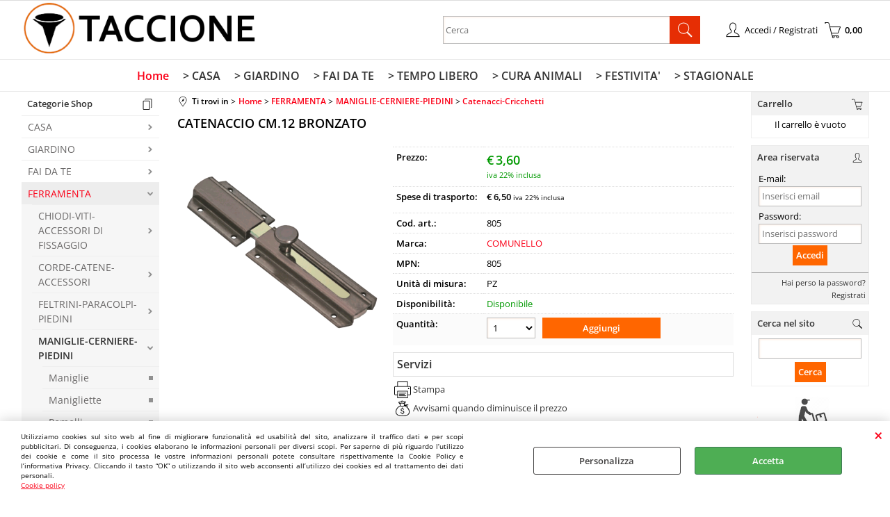

--- FILE ---
content_type: text/html; Charset=iso-8859-1
request_url: https://www.taccione.it/it/home/ferramenta/maniglie-cerniere-piedini/catenacci-cricchetti/catenaccio-cm-12-bronzato.1.1.584.gp.805.uw
body_size: 89814
content:
<!DOCTYPE html>
<html lang="it">
<head>
<meta charset="iso-8859-1">
<meta http-equiv="content-type" content="text/html; charset=iso-8859-1">
<base href="https://www.taccione.it/" />
<script type="text/javascript" id="rdy_sNjqkp4j">
	//<![CDATA[
	
window.onerror = function(message, url, lineNumber,columnNumber,oError) {oError = oError||{};var aStack = (oError.stack||"").split("\n");var aConsole = [];aConsole.push(message);for(var sY=0;sY<aStack.length;sY++){if(aStack[sY]){aConsole.push(aStack[sY].replace(/@/g,"\t"));}}console.log("ERROR:");console.log(aConsole.join("\n"));console.log("------------------------------------");return true;};

	//]]>
</script>


<link  href="scripts/jquery.js" rel="preload" type="text/javascript" as="script" />
<link  href="scripts/readyprolibrary.min122.js?lang=it" rel="preload" type="text/javascript" as="script" />
<link  href="/readycontent/images/logo_taccione_testata.png" rel="preload" as="image" />
<link  href="ReadySkins/wonder/profile_10_20251201222532.css" rel="preload" type="text/css" as="style" />
<title>Prodotto: 805 - CATENACCIO CM.12 BRONZATO - COMUNELLO (FERRAMENTA-MANIGLIE-CERNIERE-PIEDINI-Catenacci - Cricchetti)CATENACCIO CM.12 BRONZATO</title>
<meta http-equiv="imagetoolbar" content="no" />
<meta name="generator" content="Ready Pro Ecommerce" />
<meta name="content-language" content="it" />
<link rel="icon" type="image/x-icon" href="/favicon.ico" />
<meta content="CATENACCIO CM.12 BRONZATOHome - FERRAMENTA-MANIGLIE-CERNIERE-PIEDINI-Catenacci - Cricchetti - CATENACCIO CM.12 BRONZATO, , , , COMUNELLO " name="keywords" />
<meta content="805, , CATENACCIO CM.12 BRONZATO" name="description" />
<meta content="width=device-width, minimum-scale=1.0, maximum-scale=5.0, initial-scale=1.0" name="viewport" />
<meta content="yes" name="apple-mobile-web-app-capable" />
<meta content="yes" name="mobile-web-app-capable" />
<link  href="https://www.taccione.it/it/home/ferramenta/maniglie-cerniere-piedini/catenacci-cricchetti/catenaccio-cm-12-bronzato.1.1.584.gp.805.uw" rel="canonical" />
<meta property="og:title" content="Prodotto: 805 - CATENACCIO CM.12 BRONZATO - COMUNELLO (FERRAMENTA-MANIGLIE-CERNIERE-PIEDINI-Catenacci - Cricchetti)CATENACCIO CM.12 BRONZATO" />
<meta property="og:type" content="product" />
<meta content="805, , CATENACCIO CM.12 BRONZATO" property="og:description" />
<meta property="og:url" content="https://www.taccione.it/it/home/ferramenta/maniglie-cerniere-piedini/catenacci-cricchetti/catenaccio-cm-12-bronzato.1.1.584.gp.805.uw" />
<meta property="og:image" content="https://www.taccione.it/files/cilumbriellosql_Files/Foto/20102_1.PNG" />
<link  href="https://www.taccione.it/files/cilumbriellosql_Files/Foto/20102_1.PNG" rel="image_src" />
<link  href="ReadySkins/slick/slick1.css" rel="stylesheet" type="text/css" />
<link  href="ReadySkins/slick/slick-theme1.css" rel="stylesheet" type="text/css" />
<!-- SKIN Predefinita (LITE) -->
<link  href="ReadySkins/wonder/profile_10_20251201222532.css" rel="stylesheet" type="text/css" />
<style type="text/css">
body{background-color:#FFFFFF;}
</style>
<!-- Custom CSS -->
<style type="text/css">
#colSx,#colDx,#colMid{display:table-cell;vertical-align:top;}#mainTable{display:table;}
</style>
<script type="text/javascript" id="rdy_ObQJRZ0A">
//<![CDATA[
var template_var_bShowMobileVersion=false;
var template_var_skinFolder='ReadySkins/wonder/img/';
var template_var_ajaxCall_page='ajaxRequests.asp';
var template_var_upload_files_page='uploadFiles.asp';
var template_var_renew_session_page='';
var template_var_send_order_page='/?cmd=sendOrder';
var template_var_order_incomplete_btn_ko='Annulla';
var template_var_order_incomplete_btn_ok='Procedi con l\'acquisto';
var template_var_order_incomplete_message='<strong>ATTENZIONE!!</strong><br /><p>Siamo spiacenti ma attualmente non esiste alcun vettore disponibile per la tua zona di consegna.</p><ul><li>Potresti decidere di inviare comunque l\'ordine. Ti chiamera\' un nostro tecnico per aiutarti</li><li>Oppure potresti annullare l\'operazione e riprovare tra qualche giorno lasciando i tuoi articoli nel carrello.</li><li>Oppure potresti annullare l\'operazione ma solo per provare un\'altra destinazione</li></ul><br /><br /><strong>Come vuoi procedere?</strong>';
var readypro_data = {cookiesAccepted:0,cookiesMarketingAccepted:0,cookiesStatisticsAccepted:0,webSiteCharset:'iso-8859-1'};
//]]>
</script>
<script src="scripts/jquery.js" type="text/javascript" id="rdy_scriptsjqueryjs"></script>
<script src="scripts/readyprolibrary.min122.js?lang=it" type="text/javascript" id="rdy_scriptsreadyprolibrarymin122jslangit" defer="defer"></script>
<script src="scripts/select2/dist/js/i18n/it.js" type="text/javascript" id="rdy_scriptsselect2distjsi18nitjs" defer="defer"></script>
<script src="scripts/slick/slick1.js" type="text/javascript" id="rdy_scriptsslickslick1js" defer="defer"></script>

</head>
<body id="body_getProd" class="body_lang_it webAreaID_1">
<div id="cookieAlert"><div class="text"><p><p>Utilizziamo cookies sul sito web al fine di migliorare
funzionalità ed usabilità del sito, analizzare il traffico dati e
per scopi pubblicitari. Di conseguenza, i cookies elaborano le
informazioni personali per diversi scopi. Per saperne di più
riguardo l’utilizzo dei cookie e come il sito processa le vostre
informazioni personali potete consultare rispettivamente la Cookie
Policy e l’informativa Privacy. Cliccando il tasto “OK” o
utilizzando il sito web acconsenti all’utilizzo dei cookies ed al
trattamento dei dati personali.</p>
 <a href="/Cookie-policy">Cookie policy</a></p></div><div class="btn"><a href="#" class="details" onclick="return showCookieDetails();">Personalizza</a><a href="#" class="ok" onclick="return acceptCookie(this,false);">Accetta</a></div><a href="#" class="close" onclick="return closeCookieBanner(this);">CHIUDI</a></div>
<div id="r_left_menu"><div class="r_left_menu_loader"></div><div class="r_left_menu_container"><div class="r_left_menu_container_scroll"><ul><li class="btn_left_close btn"><span>Chiudi</span></li></ul><div class="r_left_menu_areas"><ul>
<li id="r_webArea_1" class="current">
<a href="https://www.taccione.it/" title="Home" class="selectedButt" target="_self" data-text="Home">Home</a>
<div class="r_left_menu_categories"><ul><!--catTreeSTART49--><li class="li-folder"><a href="casalinghi" id="r_folder_49" class="folder" data-id="49" data-params="cmd=searchProd&idA=1&idC=49" data-page="custom">CASA</a></li><!--catTreeEND49--><!--catTreeSTART54--><li class="li-folder"><a href="it/home/giardino/products.1.1.54.sp.uw" id="r_folder_54" class="folder" data-id="54" data-params="cmd=searchProd&idA=1&idC=54" data-page="standard">GIARDINO</a></li><!--catTreeEND54--><!--catTreeSTART199--><li class="li-folder"><a href="it/home/fai-da-te/products.1.1.199.sp.uw" id="r_folder_199" class="folder" data-id="199" data-params="cmd=searchProd&idA=1&idC=199" data-page="standard">FAI DA TE</a></li><!--catTreeEND199--><!--catTreeSTART47--><li class="li-folder"><a href="ferramenta" id="r_folder_47" class="folder" data-id="47" data-params="cmd=searchProd&idA=1&idC=47" data-page="custom">FERRAMENTA</a></li><!--catTreeEND47--><!--catTreeSTART46--><li class="li-folder"><a href="it/home/materiale-elettrico/products.1.1.46.sp.uw" id="r_folder_46" class="folder" data-id="46" data-params="cmd=searchProd&idA=1&idC=46" data-page="standard">MATERIALE ELETTRICO</a></li><!--catTreeEND46--><!--catTreeSTART51--><li class="li-folder"><a href="it/home/colori-collanti-pennelli/products.1.1.51.sp.uw" id="r_folder_51" class="folder" data-id="51" data-params="cmd=searchProd&idA=1&idC=51" data-page="standard">COLORI-COLLANTI-PENNELLI</a></li><!--catTreeEND51--><!--catTreeSTART200--><li class="li-folder"><a href="it/home/tempo-libero/products.1.1.200.sp.uw" id="r_folder_200" class="folder" data-id="200" data-params="cmd=searchProd&idA=1&idC=200" data-page="standard">TEMPO LIBERO</a></li><!--catTreeEND200--><!--catTreeSTART68--><li class="li-folder"><a href="pet-shop" id="r_folder_68" class="folder" data-id="68" data-params="cmd=searchProd&idA=1&idC=68" data-page="custom">CURA ANIMALI</a></li><!--catTreeEND68--><!--catTreeSTART61--><li class="li-folder"><a href="it/home/festivita-/products.1.1.61.sp.uw" id="r_folder_61" class="folder" data-id="61" data-params="cmd=searchProd&idA=1&idC=61" data-page="standard">FESTIVITA'</a></li><!--catTreeEND61--><!--catTreeSTART201--><li class="li-folder"><a href="it/home/stagionale/products.1.1.201.sp.uw" id="r_folder_201" class="folder" data-id="201" data-params="cmd=searchProd&idA=1&idC=201" data-page="standard">STAGIONALE</a></li><!--catTreeEND201--></ul></div>
</li><li id="r_webArea_11">
<a href="casalinghi.aspx" title="> CASA" target="_self" data-text="> CASA">> CASA</a>
<!-- INNERHTML_AREA_11 -->
</li><li id="r_webArea_12">
<a href="it/-giardino.1.12.uw" title="> GIARDINO" target="_self" data-text="> GIARDINO">> GIARDINO</a>
<!-- INNERHTML_AREA_12 -->
</li><li id="r_webArea_6">
<a href="ferramenta.aspx" title="> FAI DA TE" target="_self" data-text="> FAI DA TE">> FAI DA TE</a>
<!-- INNERHTML_AREA_6 -->
</li><li id="r_webArea_7">
<a href="illuminazione.aspx" title="> TEMPO LIBERO" target="_self" data-text="> TEMPO LIBERO">> TEMPO LIBERO</a>
<!-- INNERHTML_AREA_7 -->
</li><li id="r_webArea_8">
<a href="pet-shop.aspx" title="> CURA ANIMALI" target="_self" data-text="> CURA ANIMALI">> CURA ANIMALI</a>
<!-- INNERHTML_AREA_8 -->
</li><li id="r_webArea_9">
<a href="clima.aspx" title="> FESTIVITA'" target="_self" data-text="> FESTIVITA'">> FESTIVITA'</a>
<!-- INNERHTML_AREA_9 -->
</li><li id="r_webArea_13">
<a href="it/-stagionale.1.13.uw" title="> STAGIONALE" target="_self" data-text="> STAGIONALE">> STAGIONALE</a>
<!-- INNERHTML_AREA_13 -->
</li>
</ul>
</div></div></div></div>
<div id="header_responsive"><div id="head"><div id="header_top_bar_wrapper"><ul class="header_top_bar"><li id="top_text"></li></ul></div><div id="top_buttons_wrapper"><ul class="top_buttons"><li id="top_menu_button" class="btn_menu butt"><a href="#"><span>&nbsp;</span></a></li><li class="box_logo"><a href="https://www.taccione.it/"><img src="/readycontent/images/logo_taccione_testata.png" fetchpriority="high" id="logo" alt="Taccione.it - commercio elettronico" border="0" /></a></li><li class="box_search"><form action="/" id="top_search" class="headForm"><div class="box_text_search"><input type="text" placeholder="Cerca" class="txt_search" name="cmdString" autocomplete="off" value="" /><input type="submit" value="ok" class="btn_search responsive_butt" /></div><input type="button" value="ok" name="main_butt" class="btn_search main_butt" /><input type="hidden" name="cmd" value="searchProd" /><input type="hidden" name="bFormSearch" value="1" /></form></li><li id="top_login_button" class="btn_login butt"><a href="/?cmd=loginAndRegister" rel="nofollow"><span>Accedi / Registrati</span></a><div id="top_login" class="popup"><div class="loginAndRegister" id="loginAndRegisterTop"><div id="existentUserBoxTop" class="existent_user_box"><div class="boxTitle"><span>Sono già registrato</span></div><p>Per completare l'ordine inserisci il nome utente e la password e poi clicca sul pulsante "Accedi"</p><form action="it/home/ferramenta/maniglie-cerniere-piedini/catenacci-cricchetti/catenaccio-cm-12-bronzato.1.1.584.gp.805.uw" method="post"><fieldset><label><strong>E-mail:</strong><input type="text" name="uid" /></label><label><strong>Password:</strong><input type="password" name="pwd" onkeypress="showToggleViewPassword(this);" /></label></fieldset><input value="Accedi" type="submit" name="cmdOK" class="butt1" /><a href="#" title="Inserire l'indirizzo email con il quale e' stata effettuata la registrazione per reimpostare la password" onclick="return showMessageInLightBox('&lt;div id=&quot;resetPwdRequest&quot;&gt;&lt;div class=&quot;boxTitle&quot;&gt;Hai perso la password?&lt;/div&gt;Per avviare la procedura di reset della password inserisci l\'indirizzo email con il quale ti sei registrato.&lt;form id=&quot;resetPwdRequestForm&quot; action=&quot;/?cmd=resetPwdRequest&quot; method=&quot;post&quot; onsubmit=&quot;return checkResetPwdForm(this);&quot;&gt;&lt;label for=&quot;email&quot;&gt;E-mail&lt;/label&gt;&amp;nbsp;&lt;input type=&quot;text&quot; name=&quot;email&quot; /&gt;&amp;nbsp;&lt;input type=&quot;submit&quot; name=&quot;cmd_OK&quot; value=&quot;Vai&quot; class=&quot;butt1&quot; id=&quot;resetPwdRequestButt&quot; /&gt;&lt;/form&gt;&lt;/div&gt;');">Hai perso la password?</a></form></div><div id="newUserBoxTop" class="new_user_box"><div class="boxTitle"><span>Sono un nuovo cliente</span></div><p>Se non sei ancora registrato sul nostro sito clicca sul pulsante "Registrati"</p><form action="/?cmd=regForm" method="post"><input type="submit" name="cmdRegister" value="Registrati" class="butt1" /></form></div></div></div></li><li class="btn_cart butt" id="top_cart_button"><a href="/?cmd=showCart" rel="nofollow"><span>0,00</span></a></li></ul></div></div></div>
<div id="menu" class="megamenu"><ul>
<li id="webArea_1" class="current">
<a href="https://www.taccione.it/" title="Home" class="selectedButt" target="_self" data-text="Home">Home</a>
</li><li id="webArea_11">
<a href="casalinghi.aspx" title="> CASA" target="_self" data-text="> CASA">> CASA</a>
</li><li id="webArea_12">
<a href="it/-giardino.1.12.uw" title="> GIARDINO" target="_self" data-text="> GIARDINO">> GIARDINO</a>
</li><li id="webArea_6">
<a href="ferramenta.aspx" title="> FAI DA TE" target="_self" data-text="> FAI DA TE">> FAI DA TE</a>
</li><li id="webArea_7">
<a href="illuminazione.aspx" title="> TEMPO LIBERO" target="_self" data-text="> TEMPO LIBERO">> TEMPO LIBERO</a>
</li><li id="webArea_8">
<a href="pet-shop.aspx" title="> CURA ANIMALI" target="_self" data-text="> CURA ANIMALI">> CURA ANIMALI</a>
</li><li id="webArea_9">
<a href="clima.aspx" title="> FESTIVITA'" target="_self" data-text="> FESTIVITA'">> FESTIVITA'</a>
</li><li id="webArea_13">
<a href="it/-stagionale.1.13.uw" title="> STAGIONALE" target="_self" data-text="> STAGIONALE">> STAGIONALE</a>
</li>
</ul>
</div>
<div id="mainTableContainer">
<div id="mainTable">
<div id="colSx"><div id="categories"><div id="categories_Title" class="boxTitle bkg2"><span>Categorie Shop</span></div><ul><!--catTreeSTART49--><li class="li-folder"><a href="casalinghi" id="folder_49" class="folder" data-id="49" data-params="cmd=searchProd&idA=1&idC=49" data-page="custom">CASA</a></li><!--catTreeEND49--><!--catTreeSTART54--><li class="li-folder"><a href="it/home/giardino/products.1.1.54.sp.uw" id="folder_54" class="folder" data-id="54" data-params="cmd=searchProd&idA=1&idC=54" data-page="standard">GIARDINO</a></li><!--catTreeEND54--><!--catTreeSTART199--><li class="li-folder"><a href="it/home/fai-da-te/products.1.1.199.sp.uw" id="folder_199" class="folder" data-id="199" data-params="cmd=searchProd&idA=1&idC=199" data-page="standard">FAI DA TE</a></li><!--catTreeEND199--><!--catTreeSTART47--><li class="li-folder"><a href="ferramenta" id="folder_47" class="folder open" data-id="47" data-params="cmd=searchProd&idA=1&idC=47" data-page="custom">FERRAMENTA</a><ul id="folder_childs_47" class="openblock"><!--catTreeSTART88--><li class="li-folder"><a href="it/home/ferramenta/chiodi-viti-accessori-di-fissaggio/products.1.1.88.sp.uw" id="folder_88" class="folder withProducts" data-id="88" data-params="cmd=searchProd&idA=1&idC=88" data-page="standard">CHIODI-VITI-ACCESSORI DI FISSAGGIO</a></li><!--catTreeEND88--><!--catTreeSTART94--><li class="li-folder"><a href="it/home/ferramenta/corde-catene-accessori/products.1.1.94.sp.uw" id="folder_94" class="folder" data-id="94" data-params="cmd=searchProd&idA=1&idC=94" data-page="standard">CORDE-CATENE-ACCESSORI</a></li><!--catTreeEND94--><!--catTreeSTART96--><li class="li-folder"><a href="it/home/ferramenta/feltrini-paracolpi-piedini/products.1.1.96.sp.uw" id="folder_96" class="folder" data-id="96" data-params="cmd=searchProd&idA=1&idC=96" data-page="standard">FELTRINI-PARACOLPI-PIEDINI</a></li><!--catTreeEND96--><!--catTreeSTART89--><li class="li-folder"><a href="it/home/ferramenta/maniglie-cerniere-piedini/products.1.1.89.sp.uw" id="folder_89" class="folder open" data-id="89" data-params="cmd=searchProd&idA=1&idC=89" data-page="standard">MANIGLIE-CERNIERE-PIEDINI</a><ul id="folder_childs_89" class="openblock"><!--catTreeSTART591--><li class="li-item"><a href="it/home/ferramenta/maniglie-cerniere-piedini/maniglie/products.1.1.591.sp.uw" id="catnode_591" data-id="591" data-params="cmd=searchProd&idA=1&idC=591" data-page="standard">Maniglie</a></li><!--catTreeEND591--><!--catTreeSTART417--><li class="li-item"><a href="it/home/ferramenta/maniglie-cerniere-piedini/manigliette/products.1.1.417.sp.uw" id="catnode_417" data-id="417" data-params="cmd=searchProd&idA=1&idC=417" data-page="standard">Manigliette</a></li><!--catTreeEND417--><!--catTreeSTART416--><li class="li-item"><a href="it/home/ferramenta/maniglie-cerniere-piedini/pomelli/products.1.1.416.sp.uw" id="catnode_416" data-id="416" data-params="cmd=searchProd&idA=1&idC=416" data-page="standard">Pomelli</a></li><!--catTreeEND416--><!--catTreeSTART418--><li class="li-item"><a href="it/home/ferramenta/maniglie-cerniere-piedini/cerniere/products.1.1.418.sp.uw" id="catnode_418" data-id="418" data-params="cmd=searchProd&idA=1&idC=418" data-page="standard">Cerniere</a></li><!--catTreeEND418--><!--catTreeSTART584--><li class="li-item"><a href="it/home/ferramenta/maniglie-cerniere-piedini/catenacci-cricchetti/products.1.1.584.sp.uw" id="catnode_584" class="current" data-id="584" data-params="cmd=searchProd&idA=1&idC=584" data-page="standard">Catenacci-Cricchetti</a></li><!--catTreeEND584--><!--catTreeSTART419--><li class="li-item"><a href="it/home/ferramenta/maniglie-cerniere-piedini/guide-per-cassetti/products.1.1.419.sp.uw" id="catnode_419" data-id="419" data-params="cmd=searchProd&idA=1&idC=419" data-page="standard">Guide per cassetti</a></li><!--catTreeEND419--><!--catTreeSTART186--><li class="li-item"><a href="it/home/ferramenta/maniglie-cerniere-piedini/piedini-ruote-scorrevoli/products.1.1.186.sp.uw" id="catnode_186" data-id="186" data-params="cmd=searchProd&idA=1&idC=186" data-page="standard">Piedini-Ruote-Scorrevoli</a></li><!--catTreeEND186--></ul></li><!--catTreeEND89--><!--catTreeSTART90--><li class="li-folder"><a href="it/home/ferramenta/serrature-lucchetti-casseforti/products.1.1.90.sp.uw" id="folder_90" class="folder" data-id="90" data-params="cmd=searchProd&idA=1&idC=90" data-page="standard">SERRATURE-LUCCHETTI-CASSEFORTI</a></li><!--catTreeEND90--><!--catTreeSTART92--><li class="li-folder"><a href="it/home/ferramenta/reggimensole-appendiabiti/products.1.1.92.sp.uw" id="folder_92" class="folder" data-id="92" data-params="cmd=searchProd&idA=1&idC=92" data-page="standard">REGGIMENSOLE-APPENDIABITI</a></li><!--catTreeEND92--><!--catTreeSTART95--><li class="li-folder"><a href="it/home/ferramenta/cassette-postali-numeri-civici/products.1.1.95.sp.uw" id="folder_95" class="folder" data-id="95" data-params="cmd=searchProd&idA=1&idC=95" data-page="standard">CASSETTE POSTALI-NUMERI CIVICI</a></li><!--catTreeEND95--><!--catTreeSTART93--><li class="li-folder"><a href="it/home/ferramenta/scale-sgabelli-trabattelli/products.1.1.93.sp.uw" id="folder_93" class="folder withProducts" data-id="93" data-params="cmd=searchProd&idA=1&idC=93" data-page="standard">SCALE-SGABELLI-TRABATTELLI</a></li><!--catTreeEND93--><!--catTreeSTART433--><li class="li-item"><a href="it/home/ferramenta/scaffali-armadi-bauli-in-resina/products.1.1.433.sp.uw" id="catnode_433" data-id="433" data-params="cmd=searchProd&idA=1&idC=433" data-page="standard">Scaffali-Armadi-Bauli in resina</a></li><!--catTreeEND433--><!--catTreeSTART179--><li class="li-item"><a href="it/home/ferramenta/-vetro-sintetico-polionda/products.1.1.179.sp.uw" id="catnode_179" data-id="179" data-params="cmd=searchProd&idA=1&idC=179" data-page="standard">>Vetro Sintetico - Polionda</a></li><!--catTreeEND179--><!--catTreeSTART91--><li class="li-item"><a href="it/home/ferramenta/lubrificanti-sbloccanti/products.1.1.91.sp.uw" id="catnode_91" data-id="91" data-params="cmd=searchProd&idA=1&idC=91" data-page="standard">Lubrificanti - Sbloccanti</a></li><!--catTreeEND91--></ul></li><!--catTreeEND47--><!--catTreeSTART46--><li class="li-folder"><a href="it/home/materiale-elettrico/products.1.1.46.sp.uw" id="folder_46" class="folder" data-id="46" data-params="cmd=searchProd&idA=1&idC=46" data-page="standard">MATERIALE ELETTRICO</a></li><!--catTreeEND46--><!--catTreeSTART51--><li class="li-folder"><a href="it/home/colori-collanti-pennelli/products.1.1.51.sp.uw" id="folder_51" class="folder" data-id="51" data-params="cmd=searchProd&idA=1&idC=51" data-page="standard">COLORI-COLLANTI-PENNELLI</a></li><!--catTreeEND51--><!--catTreeSTART200--><li class="li-folder"><a href="it/home/tempo-libero/products.1.1.200.sp.uw" id="folder_200" class="folder" data-id="200" data-params="cmd=searchProd&idA=1&idC=200" data-page="standard">TEMPO LIBERO</a></li><!--catTreeEND200--><!--catTreeSTART68--><li class="li-folder"><a href="pet-shop" id="folder_68" class="folder" data-id="68" data-params="cmd=searchProd&idA=1&idC=68" data-page="custom">CURA ANIMALI</a></li><!--catTreeEND68--><!--catTreeSTART61--><li class="li-folder"><a href="it/home/festivita-/products.1.1.61.sp.uw" id="folder_61" class="folder" data-id="61" data-params="cmd=searchProd&idA=1&idC=61" data-page="standard">FESTIVITA'</a></li><!--catTreeEND61--><!--catTreeSTART201--><li class="li-folder"><a href="it/home/stagionale/products.1.1.201.sp.uw" id="folder_201" class="folder" data-id="201" data-params="cmd=searchProd&idA=1&idC=201" data-page="standard">STAGIONALE</a></li><!--catTreeEND201--></ul></div><div id="latestModelsBox"><div class="boxTitle bkg1"><span>Ultimi consultati</span></div><ul><li><a href="it/home/ferramenta/maniglie-cerniere-piedini/catenacci-cricchetti/catenaccio-cm-12-bronzato.1.1.584.gp.805.uw"><img src="files/cilumbriellosql_Files/Foto/20102.PNG" align="left" width="40" alt="" border="0" />CATENACCIO CM.12 BRONZATO</a></li></ul></div><div class="personalElement"><img src="files/cilumbriellosql_Files/Foto/6944_chiamaci_1.png" alt="" border="0" /></div></div>
<div id="colMid">
<noscript><div id="jsNotEnabledMessage"><img src="ReadySkins/wonder/img/alert_javascriptIsNotEnable.gif" border="0" alt="" /></div></noscript>
<div id="navBar"><div id="breadcrumbs"><strong>Ti trovi in</strong> <ul><li><a href="https://www.taccione.it/" title="Home"><span>Home</span></a></li> <li><a href="ferramenta" title="FERRAMENTA"><span>FERRAMENTA</span></a></li> <li><a href="it/home/ferramenta/maniglie-cerniere-piedini/products.1.1.89.sp.uw" title="MANIGLIE-CERNIERE-PIEDINI"><span>MANIGLIE-CERNIERE-PIEDINI</span></a></li> <li><a href="it/home/ferramenta/maniglie-cerniere-piedini/catenacci-cricchetti/products.1.1.584.sp.uw" title="Catenacci-Cricchetti"><span>Catenacci-Cricchetti</span></a></li></ul></div></div><script type="application/ld+json">{"itemListElement":[{"@type":"ListItem","position":1,"item":{"@id":"https://www.taccione.it/","name":"Home"}},{"@type":"ListItem","position":2,"item":{"@id":"ferramenta","name":"FERRAMENTA"}},{"@type":"ListItem","position":3,"item":{"@id":"it/home/ferramenta/maniglie-cerniere-piedini/products.1.1.89.sp.uw","name":"MANIGLIE-CERNIERE-PIEDINI"}},{"@type":"ListItem","position":4,"item":{"@id":"it/home/ferramenta/maniglie-cerniere-piedini/catenacci-cricchetti/products.1.1.584.sp.uw","name":"Catenacci-Cricchetti"}}],"@type":"BreadcrumbList","@context":"https://schema.org"}</script>
<div id="sheetBox">
<div id="sheetBoxTopDetails">
<h1 class="boxTitle">
<span>CATENACCIO CM.12 BRONZATO</span>
</h1>
<div class="imagesBox" style="width:300px;float:left;margin:0 10px 10px 0;max-width: 400px;">
<div class="mainImagesList" id="sheetMainImageConteiner"><a href="#" data-fancybox-href="files/cilumbriellosql_Files/Foto/20102_3.PNG" data-fancybox-title="CATENACCIO CM.12 BRONZATO" class="fancybox-sheet-gallery imageParent"><img src="files/cilumbriellosql_Files/Foto/20102_3.PNG" data-large="files/cilumbriellosql_Files/Foto/20102_3.PNG" fetchpriority="high" class="image" id="sheetMainImage" alt="CATENACCIO CM.12 BRONZATO" border="0" /></a></div><div class="sheetMainImage thumbsList" data-n-thumbs="4" data-n-total-mages="1" data-add-pinch="1"></div><div id="zoomDescription" style="color:#fff;font-size:0;">Usa la rotella di scorrimento del mouse per ingrandire l'immagine</div>
</div>
<div class="detailsBox" style="margin:0 0 10px 310px;">
<table width="99%" border="0" cellspacing="0" cellpadding="0"><tr class="price">
<th scope="row" class="price">Prezzo:</th>
<td data-label="" class="price"><h3 class="mainPrice"><span class="mainPriceCurrency">&#8364;</span><span class="mainPriceAmount">3,60</span> <span class="sIva">iva 22% inclusa</span></h3></td>
</tr><tr id="shippingAmount_805" class="deliveryInfo">
<th scope="row" class="deliveryInfo">Spese di trasporto:</th>
<td id="shippingAmount_805" data-label="" class="deliveryInfo"><div class="shippingDetails"><span><strong>&#8364; 6,50</strong> <span class="sIva">iva 22% inclusa</span></span></div></td>
</tr><tr class="code">
<th scope="row" class="code">Cod. art.:</th>
<td data-label="" class="code">805</td>
</tr><tr class="T9">
<th scope="row" class="T9">Marca:</th>
<td data-label="" class="T9"><a href="it/comunello/products.1.0.0.br.144.uw" title="COMUNELLO">COMUNELLO</a></td>
</tr><tr class="brandCode">
<th scope="row" class="brandCode">MPN:</th>
<td data-label="" class="brandCode">805</td>
</tr><tr class="unitM">
<th scope="row" class="unitM">Unità di misura:</th>
<td data-label="" class="unitM">PZ</td>
</tr><tr class="availability">
<th scope="row" class="availability">Disponibilità:</th>
<td data-label="" class="availability"><span class="fullAV">Disponibile</span>
</td>
</tr><tr id="sheetAddToCartRow"><th>Quantità:</th><td class="bkg1"><form action="it/home/ferramenta/maniglie-cerniere-piedini/catenacci-cricchetti/catenaccio-cm-12-bronzato.1.1.584.gp.805.uw" method="post" class="cart_form" name="cart_form_805" id="cart_form_805" onsubmit="return false;"><label><select name="addToCart" class="cart_form_quantity" onchange="return cartQtaSubmit(this);"><option value="1">1</option><option value="2">2</option><option value="3">3</option><option value="4">4</option><option value="5">5</option><option value="6">6</option><option value="7">7</option><option value="8">8</option><option value="9">9</option><optgroup label="-----"></optgroup></select></label><input type="submit" value="Aggiungi" name="cmdAdd" class="butt1" onclick="return addToCartProduct(this.form);" /><input type="hidden" value="805" name="productID" /><input type="hidden" value="" name="filterID" /></form><div style="display:none;" id="customQuantityForm_ins_805"><div class="ajax_message"><strong>CATENACCIO CM.12 BRONZATO</strong> <p>Quanti PZ vuoi aggiungere?</p><form class="cart_form" action="it/home/ferramenta/maniglie-cerniere-piedini/catenacci-cricchetti/catenaccio-cm-12-bronzato.1.1.584.gp.805.uw" method="post" name="custom_cart_form_805" id="custom_cart_form_805" onsubmit="return addToCartProduct(this);"><input type="text" name="addToCart" value="10" size="3" maxlength="6" class="cart_form_quantity" /><input type="submit" value="Aggiungi" name="cmdAdd" class="butt1" onclick="return addToCartProduct(this.form);" /><input type="hidden" value="805" name="productID" /><input type="hidden" value="" name="filterID" /></form></div></div></td></tr></table>
</div>
<div class="servicesBox" style="margin:0 0 10px 310px;"><h2><span>Servizi</span></h2><a href="javascript:window.print();" class="buttServPrint">Stampa</a><a href="/?cmd=webRequest&amp;sType=price&amp;idPrimario=805" title="Avvisami quando diminuisce il prezzo" rel="nofollow" class="webRequestPrice" class="buttServPrice" onclick="showMessageInLightBox('&lt;div class=&quot;ajax_message&quot;&gt;&lt;strong class=&quot;title&quot;&gt;Avvisami quando diminuisce il prezzo&lt;/strong&gt;&lt;p&gt;A quale indirizzo email vuoi ricevere il messaggio?&lt;/p&gt;&lt;form action=&quot;/?cmd=webRequest&amp;sType=price&amp;idPrimario=805&quot; method=&quot;post&quot; onsubmit=&quot;return false;&quot; style=&quot;text-align:center;&quot;&gt;&lt;input type=&quot;text&quot; name=&quot;webRequestMAdd&quot; value=&quot;&quot; style=&quot;margin:auto;&quot; class=&quot;webRequestMail&quot; /&gt;&amp;nbsp;&lt;div class=&quot;btn_wrapp&quot;&gt;&lt;a href=&quot;#&quot; onclick=&quot;sendData( $(this).closest(\'form\').get(0) );return false;&quot; class=&quot;btn ok&quot;&gt;OK&lt;/a&gt;&lt;/div&gt;&lt;/form&gt;&lt;/div&gt;');return false;">Avvisami quando diminuisce il prezzo</a><a href="#" title="Condividi" class="buttServTellToFriend" rel="nofollow">Condividi</a><a href="#" onclick="showMessageInLightBox('&lt;div id=&quot;formRequestInfo&quot;&gt;\r\n\t&lt;div class=&quot;boxTitle&quot;&gt;&lt;span&gt;Richiedi informazioni&lt;/span&gt;&lt;/div&gt;\r\n\t&lt;form action=&quot;/?cmd=requestInfo&quot; method=&quot;post&quot; id=&quot;frm_request_info&quot; onsubmit=&quot;return checkRequestInfoForm(this);&quot;&gt;\r\n\t\t&lt;h3&gt;CATENACCIO CM.12 BRONZATO&lt;/h3&gt;\r\n\t\t&lt;p&gt;Non hai trovato ci&#242; che cerchi? Scrivici e richiedi quello che ti interessa sapere.&lt;/p&gt;\r\n\t\t&lt;table border=&quot;0&quot; cellspacing=&quot;0&quot; cellpadding=&quot;0&quot;&gt;\r\n\t\t\t&lt;tr&gt;\r\n\t\t\t\t&lt;td&gt;\r\n\t\t\t\t\t&lt;label for=&quot;maskedField1&quot;&gt;Nome&lt;/label&gt;\r\n\t\t\t\t\t&lt;input type=&quot;text&quot; name=&quot;maskedField1&quot; id=&quot;maskedField1&quot; /&gt;\r\n\t\t\t\t&lt;/td&gt;\r\n\t\t\t\t&lt;td&gt;&lt;/td&gt;\r\n\t\t\t&lt;/tr&gt;\r\n\t\t\t&lt;tr&gt;\r\n\t\t\t\t&lt;td&gt;\r\n\t\t\t\t\t&lt;label&gt;Come vuoi essere ricontattato&lt;/label&gt;&lt;select name=&quot;maskedField5&quot; id=&quot;maskedField5&quot; onchange=&quot;showHideFields(this,\'maskedField2|maskedField4\');&quot;&gt;&lt;option value=&quot;&quot;&gt;---&lt;/option&gt;&lt;option value=&quot;maskedField2&quot;&gt;E-mail&lt;/option&gt;&lt;option value=&quot;maskedField4&quot;&gt;Telefono&lt;/option&gt;&lt;/select&gt;\r\n\t\t\t\t&lt;/td&gt;\r\n\t\t\t\t&lt;td&gt;\r\n\t\t\t\t\t&lt;label id=&quot;label_maskedField2&quot; style=&quot;display:none;&quot;&gt;E-mail&lt;/label&gt;&lt;input type=&quot;text&quot; name=&quot;maskedField2&quot; id=&quot;maskedField2&quot; style=&quot;display:none;&quot; /&gt;&lt;label id=&quot;label_maskedField4&quot; style=&quot;display:none;&quot;&gt;Telefono&lt;/label&gt;&lt;input type=&quot;text&quot; name=&quot;maskedField4&quot; id=&quot;maskedField4&quot; style=&quot;display:none;&quot; /&gt;\r\n\t\t\t\t&lt;/td&gt;\r\n\t\t\t&lt;/tr&gt;\r\n\t\t\t&lt;tr&gt;\r\n\t\t\t\t&lt;td colspan=&quot;2&quot;&gt;\r\n\t\t\t\t\t&lt;label for=&quot;maskedField3&quot;&gt;Richiesta&lt;/label&gt;\r\n\t\t\t\t\t&lt;textarea rows=&quot;5&quot; name=&quot;maskedField3&quot; id=&quot;maskedField3&quot;&gt;&lt;/textarea&gt;\r\n\t\t\t\t&lt;/td&gt;\r\n\t\t\t&lt;/tr&gt;\r\n\t\t\t&lt;tr&gt;\r\n\t\t\t\t&lt;td colspan=&quot;2&quot;&gt;\r\n\t\t\t\t\t&lt;div class=&quot;privacyFormBox&quot;&gt;&lt;input type=&quot;checkbox&quot; value=&quot;1&quot; name=&quot;privacyAgree&quot; /&gt; &lt;p&gt;Ho letto ed accetto le condizioni dell\'&lt;a href=&quot;Privacy&quot; target=&quot;_blank&quot;&gt;informativa privacy&lt;/a&gt;&lt;/p&gt;&lt;/div&gt;\r\n\t\t\t\t\t&lt;input type=&quot;submit&quot; name=&quot;cmd_OK&quot; value=&quot;INVIA RICHIESTA&quot; class=&quot;butt1 frm_request_info_submit&quot; /&gt;\r\n\t\t\t\t&lt;/td&gt;\r\n\t\t\t&lt;/tr&gt;\r\n\t\t&lt;/table&gt;\r\n\t\t&lt;input type=&quot;hidden&quot; name=&quot;productID&quot; value=&quot;805&quot; /&gt;\r\n\t&lt;/form&gt;\r\n&lt;/div&gt;');return false;" class="buttServInfo">Richiedi informazioni</a></div>
</div>
<div id="sheetProductBoxes"><div id=""><h2><span>Descrizione</span></h2><div id="sheetProductDescription"><div class="descriptionBox">CATENACCIO TRASVERSALE BRONZO ART.805<br />ACCIAIO VERNICIATO - CON INCONTRO <br />CM. 12</div></div></div></div>
</div><script type="application/ld+json">{"name":"CATENACCIO CM.12 BRONZATO","category":"FERRAMENTA/MANIGLIE-CERNIERE-PIEDINI/Catenacci-Cricchetti","image":"https://www.taccione.it/files/cilumbriellosql_Files/Foto/20102_3.PNG","offers":{"price":"3.60","priceCurrency":"EUR","priceValidUntil":"31-12-2025 00:58:01","availability":"https://schema.org/InStock"},"brand":{"name":"COMUNELLO","@type":"Brand"},"mpn":"805","sku":"805","description":"CATENACCIO TRASVERSALE BRONZO ART.805ACCIAIO VERNICIATO - CON INCONTRO CM. 12","@type":"Product","@context":"https://schema.org"}</script>
</div>
<div id="colDx"><div id="cartBoxContainer"><div id="cartBoxRight"><div id="cartBoxRight_Title" class="boxTitle bkg1"><span>Carrello</span></div><p>Il carrello è vuoto</p></div></div><div id="loginBox">
<div id="loginBox_Title" class="boxTitle bkg2"><span>Area riservata</span></div>
<form action="it/home/ferramenta/maniglie-cerniere-piedini/catenacci-cricchetti/catenaccio-cm-12-bronzato.1.1.584.gp.805.uw" method="post">
<label for="uid">E-mail:</label>
<input type="text" id="uid" name="uid" placeholder="Inserisci email" />
<label for="pwd">Password:</label>
<input type="password" id="pwd" name="pwd" placeholder="Inserisci password" />
<input type="submit" value="Accedi" class="butt1 b_green" />
</form>
<ul>
<li><a href="#" title="Inserire l'indirizzo email con il quale e' stata effettuata la registrazione per reimpostare la password" onclick="return showMessageInLightBox('&lt;div id=&quot;resetPwdRequest&quot;&gt;&lt;div class=&quot;boxTitle&quot;&gt;Hai perso la password?&lt;/div&gt;Per avviare la procedura di reset della password inserisci l\'indirizzo email con il quale ti sei registrato.&lt;form id=&quot;resetPwdRequestForm&quot; action=&quot;/?cmd=resetPwdRequest&quot; method=&quot;post&quot; onsubmit=&quot;return checkResetPwdForm(this);&quot;&gt;&lt;label for=&quot;email&quot;&gt;E-mail&lt;/label&gt;&amp;nbsp;&lt;input type=&quot;text&quot; name=&quot;email&quot; /&gt;&amp;nbsp;&lt;input type=&quot;submit&quot; name=&quot;cmd_OK&quot; value=&quot;Vai&quot; class=&quot;butt1&quot; id=&quot;resetPwdRequestButt&quot; /&gt;&lt;/form&gt;&lt;/div&gt;');" rel="nofollow">Hai perso la password?</a></li>
<li><a href="/?cmd=regForm" class="Registratevi gratuitamente sul nostro sito per potere effettuare acquisti e usufruire di tutti i vantaggi riservati agli utenti registrati">Registrati</a></li>
</ul>
</div><div id="searchForm">
<div id="searchForm_Title" class="boxTitle bkg1"><span>Cerca nel sito</span></div>
<form action="/" name="frmSearch" id="quickSearchBox">
<input type="text" name="cmdString" id="cmdString" value="" autocomplete="off" />
<input value="Cerca" type="submit" class="butt1" />
<input type="hidden" name="cmd" value="searchProd" />
<input type="hidden" name="bFormSearch" value="1" />
</form>
</div><div class="personalElement"><img src="files/cilumbriellosql_Files/Foto/6756_Spedizione_gratis_1.png" alt="" border="0" /></div><div id="mainSearchFormBoxDX" class="mainSearchForm"><div id="mainSearchFormBoxDX_Title" class="boxTitle bkg2"><span>Ricerca avanzata</span></div><form action="/" id="mainSearchFormDX_frm"><label>Cerca</label><input type="text" name="cmdString" autocomplete="off" value="" /><div id="paramsFormblockDX" style="clear:both;"><div class="wrap_dl"><dl class="filterBoxes"><dt class="currentFilter category"><a href="#" data-formname="mainSearchFormDX_frm" data-fieldname="idC" data-fieldvalue="" onclick="return advancedFormSetFilter(this);" class="delFilter">x</a><input type="hidden" name="idC" value="584" /><strong>Categoria:</strong> <p><a href="https://www.taccione.it/" title="Home">Home</a> &gt; <a href="ferramenta" title="FERRAMENTA">FERRAMENTA</a> &gt; <a href="it/home/ferramenta/maniglie-cerniere-piedini/products.1.1.89.sp.uw" title="MANIGLIE-CERNIERE-PIEDINI">MANIGLIE-CERNIERE-PIEDINI</a> &gt; <a href="it/home/ferramenta/maniglie-cerniere-piedini/catenacci-cricchetti/products.1.1.584.sp.uw" title="Catenacci-Cricchetti">Catenacci-Cricchetti</a></p></dt></dl></div><fieldset class="filters"><label class="lbl lbl_t9">Marca</label><select name="t9" class="mainSearchFormFilter sel_t9"><option value="">Tutti/e</option><option value="144" data-page="">COMUNELLO (1)</option><option value="296" data-page="">MINUTEX (1)</option><option value="16" data-page="">NO BRAND (27)</option></select></fieldset><span style="clear:both;line-height:0;font-size:1px;">&nbsp;</span></div><input type="hidden" name="cmd" value="searchProd" /><input type="hidden" name="bFormSearch" value="1" /><input type="submit" name="cmdSearchOK" value="Cerca" class="butt1" style="margin-left:0;" /></form></div></div>
</div>
</div>
<div id="mmLayer_webArea_11" class="megamenuLayer">$$AJAX$$</div><div id="mmLayer_webArea_12" class="megamenuLayer">$$AJAX$$</div><div id="mmLayer_webArea_6" class="megamenuLayer"><div class="megamenuLayerWrapper"><div class="megamenuLayerContent"><div class="categoriesLinks columnizeContainer"><dl class="onlyFirst">
	<dt class="li-folder">		<a href="it/home/fai-da-te/antinfortunistica/products.1.1.65.sp.uw"  class="folder" title="ANTINFORTUNISTICA" data-id="65" data-type="category" data-params="cmd=searchProd&idA=1&idC=65" data-page="standard" onclick="return megamenuClickHandler('6');">ANTINFORTUNISTICA</a></dt>
</dl>
<dl class="onlyFirst">
	<dt class="li-folder">		<a href="it/home/fai-da-te/tavole-listelli-mensole/products.1.1.53.sp.uw"  class="folder withProducts" title="TAVOLE-LISTELLI-MENSOLE" data-id="53" data-type="category" data-params="cmd=searchProd&idA=1&idC=53" data-page="standard" onclick="return megamenuClickHandler('6');">TAVOLE-LISTELLI-MENSOLE</a></dt>
</dl>
<dl class="onlyFirst">
	<dt class="li-folder">		<a href="it/home/fai-da-te/idraulica/products.1.1.48.sp.uw"  class="folder" title="IDRAULICA" data-id="48" data-type="category" data-params="cmd=searchProd&idA=1&idC=48" data-page="standard" onclick="return megamenuClickHandler('6');">IDRAULICA</a></dt>
</dl>
<dl class="onlyFirst">
	<dt class="li-folder">		<a href="it/home/fai-da-te/tende-zanzariere-tapparelle/products.1.1.58.sp.uw"  class="folder" title="TENDE-ZANZARIERE-TAPPARELLE" data-id="58" data-type="category" data-params="cmd=searchProd&idA=1&idC=58" data-page="standard" onclick="return megamenuClickHandler('6');">TENDE-ZANZARIERE-TAPPARELLE</a></dt>
</dl>
<dl class="onlyFirst">
	<dt class="li-folder">		<a href="it/home/fai-da-te/elettroutensili-e-accessori/products.1.1.124.sp.uw"  class="folder" title="ELETTROUTENSILI E ACCESSORI" data-id="124" data-type="category" data-params="cmd=searchProd&idA=1&idC=124" data-page="standard" onclick="return megamenuClickHandler('6');">ELETTROUTENSILI E ACCESSORI</a></dt>
</dl>
<dl class="onlyFirst">
	<dt class="li-folder">		<a href="it/home/fai-da-te/utensili-manuali/products.1.1.60.sp.uw"  class="folder withProducts" title="UTENSILI MANUALI" data-id="60" data-type="category" data-params="cmd=searchProd&idA=1&idC=60" data-page="standard" onclick="return megamenuClickHandler('6');">UTENSILI MANUALI</a></dt>
</dl>
<dl class="onlyFirst">
	<dt class="li-folder">		<a href="it/home/fai-da-te/edilizia/products.1.1.180.sp.uw"  class="folder" title="EDILIZIA" data-id="180" data-type="category" data-params="cmd=searchProd&idA=1&idC=180" data-page="standard" onclick="return megamenuClickHandler('6');">EDILIZIA</a></dt>
</dl>
<dl class="onlyFirst">
	<dt class="li-folder">		<a href="ferramenta"  class="folder" title="FERRAMENTA" data-id="47" data-type="category" data-params="cmd=searchProd&idA=6&idC=47" data-page="custom" onclick="return megamenuClickHandler('6');">FERRAMENTA</a></dt>
</dl>
<dl class="onlyFirst">
	<dt class="li-folder">		<a href="it/home/materiale-elettrico/products.1.1.46.sp.uw"  class="folder" title="MATERIALE ELETTRICO" data-id="46" data-type="category" data-params="cmd=searchProd&idA=1&idC=46" data-page="standard" onclick="return megamenuClickHandler('6');">MATERIALE ELETTRICO</a></dt>
</dl>
<dl class="onlyFirst">
	<dt class="li-folder">		<a href="it/-fai-da-te/colori-collanti-pennelli/products.1.6.51.sp.uw"  class="folder" title="COLORI-COLLANTI-PENNELLI" data-id="51" data-type="category" data-params="cmd=searchProd&idA=6&idC=51" data-page="standard" onclick="return megamenuClickHandler('6');">COLORI-COLLANTI-PENNELLI</a></dt>
</dl>
</div></div></div></div><div id="mmLayer_webArea_7" class="megamenuLayer"><div class="megamenuLayerWrapper"><div class="megamenuLayerContent"><div class="categoriesLinks columnizeContainer"><dl class="dontsplit">
	<dt class="li-folder">		<a href="it/home/tempo-libero/cura-della-persona/products.1.1.532.sp.uw"  class="folder" title="CURA DELLA PERSONA" data-id="532" data-type="category" data-params="cmd=searchProd&idA=1&idC=532" data-page="standard" onclick="return megamenuClickHandler('7');">CURA DELLA PERSONA</a></dt>
	<dd class="li-item">		<a href="it/home/tempo-libero/cura-della-persona/bilance-pesa-persona_/products.1.1.533.sp.uw"  title="Bilance pesa persona_" data-id="533" data-type="category" data-params="cmd=searchProd&idA=1&idC=533" data-page="standard" onclick="return megamenuClickHandler('7');">Bilance pesa persona_</a></dd>
	<dd class="li-item">		<a href="it/home/tempo-libero/cura-della-persona/asciugacapelli-e-piastre_/products.1.1.534.sp.uw"  title="Asciugacapelli e Piastre_" data-id="534" data-type="category" data-params="cmd=searchProd&idA=1&idC=534" data-page="standard" onclick="return megamenuClickHandler('7');">Asciugacapelli e Piastre_</a></dd>
	<dd class="li-item">		<a href="it/home/tempo-libero/cura-della-persona/rasoi-e-tagliacapelli_/products.1.1.535.sp.uw"  title="Rasoi e Tagliacapelli_" data-id="535" data-type="category" data-params="cmd=searchProd&idA=1&idC=535" data-page="standard" onclick="return megamenuClickHandler('7');">Rasoi e Tagliacapelli_</a></dd>
	<dd class="li-item">		<a href="it/home/tempo-libero/cura-della-persona/forbici-tagliaunghie/products.1.1.594.sp.uw"  title="Forbici-Tagliaunghie" data-id="594" data-type="category" data-params="cmd=searchProd&idA=1&idC=594" data-page="standard" onclick="return megamenuClickHandler('7');">Forbici-Tagliaunghie</a></dd>
	<dd class="li-item">		<a href="it/home/tempo-libero/cura-della-persona/medicali_/products.1.1.536.sp.uw"  title="Medicali_" data-id="536" data-type="category" data-params="cmd=searchProd&idA=1&idC=536" data-page="standard" onclick="return megamenuClickHandler('7');">Medicali_</a></dd>
	<dd class="li-item">		<a href="it/home/tempo-libero/cura-della-persona/igiene-personale_/products.1.1.537.sp.uw"  title="Igiene personale_" data-id="537" data-type="category" data-params="cmd=searchProd&idA=1&idC=537" data-page="standard" onclick="return megamenuClickHandler('7');">Igiene personale_</a></dd>
</dl>
<dl class="dontsplit">
	<dt class="li-folder">		<a href="it/home/tempo-libero/cura-e-pulizia-auto/products.1.1.141.sp.uw"  class="folder" title="CURA E PULIZIA AUTO" data-id="141" data-type="category" data-params="cmd=searchProd&idA=1&idC=141" data-page="standard" onclick="return megamenuClickHandler('7');">CURA E PULIZIA AUTO</a></dt>
	<dd class="li-item">		<a href="it/home/tempo-libero/cura-e-pulizia-auto/accessori-auto/products.1.1.518.sp.uw"  title="Accessori auto" data-id="518" data-type="category" data-params="cmd=searchProd&idA=1&idC=518" data-page="standard" onclick="return megamenuClickHandler('7');">Accessori auto</a></dd>
	<dd class="li-item">		<a href="it/home/tempo-libero/cura-e-pulizia-auto/lavaggio-e-pulizia-auto/products.1.1.519.sp.uw"  title="Lavaggio e pulizia  auto" data-id="519" data-type="category" data-params="cmd=searchProd&idA=1&idC=519" data-page="standard" onclick="return megamenuClickHandler('7');">Lavaggio e pulizia  auto</a></dd>
	<dd class="li-item">		<a href="it/home/tempo-libero/cura-e-pulizia-auto/idropulitrici_/products.1.1.520.sp.uw"  title="Idropulitrici_" data-id="520" data-type="category" data-params="cmd=searchProd&idA=1&idC=520" data-page="standard" onclick="return megamenuClickHandler('7');">Idropulitrici_</a></dd>
</dl>
<dl class="dontsplit">
	<dt class="li-folder">		<a href="it/home/tempo-libero/accessori-bici/products.1.1.142.sp.uw"  class="folder" title="ACCESSORI BICI" data-id="142" data-type="category" data-params="cmd=searchProd&idA=1&idC=142" data-page="standard" onclick="return megamenuClickHandler('7');">ACCESSORI BICI</a></dt>
	<dd class="li-item">		<a href="it/home/tempo-libero/accessori-bici/accessori-e-ricambi/products.1.1.62.sp.uw"  title="Accessori e ricambi" data-id="62" data-type="category" data-params="cmd=searchProd&idA=1&idC=62" data-page="standard" onclick="return megamenuClickHandler('7');">Accessori e ricambi</a></dd>
	<dd class="li-item">		<a href="it/home/tempo-libero/accessori-bici/copertoni-e-camere/products.1.1.521.sp.uw"  title="Copertoni e Camere" data-id="521" data-type="category" data-params="cmd=searchProd&idA=1&idC=521" data-page="standard" onclick="return megamenuClickHandler('7');">Copertoni e Camere</a></dd>
	<dd class="li-item">		<a href="it/home/tempo-libero/accessori-bici/cestini-e-seggiolini/products.1.1.522.sp.uw"  title="Cestini e Seggiolini" data-id="522" data-type="category" data-params="cmd=searchProd&idA=1&idC=522" data-page="standard" onclick="return megamenuClickHandler('7');">Cestini e Seggiolini</a></dd>
</dl>
<dl class="dontsplit">
	<dt class="li-folder">		<a href="it/home/tempo-libero/piscine-e-campeggio/products.1.1.523.sp.uw"  class="folder" title="PISCINE E CAMPEGGIO" data-id="523" data-type="category" data-params="cmd=searchProd&idA=1&idC=523" data-page="standard" onclick="return megamenuClickHandler('7');">PISCINE E CAMPEGGIO</a></dt>
	<dd class="li-folder">		<a href="it/home/tempo-libero/piscine-e-campeggio/piscine-e-accessori_/products.1.1.524.sp.uw"  class="folder withProducts" title="PISCINE E ACCESSORI_" data-id="524" data-type="category" data-params="cmd=searchProd&idA=1&idC=524" data-page="standard" onclick="return megamenuClickHandler('7');">PISCINE E ACCESSORI_</a></dd>
	<dd class="li-folder">		<a href="it/home/tempo-libero/piscine-e-campeggio/accessori-campeggio/products.1.1.527.sp.uw"  class="folder" title="ACCESSORI CAMPEGGIO" data-id="527" data-type="category" data-params="cmd=searchProd&idA=1&idC=527" data-page="standard" onclick="return megamenuClickHandler('7');">ACCESSORI CAMPEGGIO</a></dd>
</dl>
<dl class="dontsplit">
	<dt class="li-folder">		<a href="it/home/tempo-libero/tecnologia-elettronica/products.1.1.63.sp.uw"  class="folder" title="TECNOLOGIA-ELETTRONICA" data-id="63" data-type="category" data-params="cmd=searchProd&idA=1&idC=63" data-page="standard" onclick="return megamenuClickHandler('7');">TECNOLOGIA-ELETTRONICA</a></dt>
	<dd class="li-item">		<a href="it/home/tempo-libero/tecnologia-elettronica/cuffie-auricolari-sitemi-audio/products.1.1.146.sp.uw"  title="Cuffie-Auricolari-Sitemi audio" data-id="146" data-type="category" data-params="cmd=searchProd&idA=1&idC=146" data-page="standard" onclick="return megamenuClickHandler('7');">Cuffie-Auricolari-Sitemi audio</a></dd>
	<dd class="li-item">		<a href="it/home/tempo-libero/tecnologia-elettronica/sveglie/products.1.1.145.sp.uw"  title="Sveglie" data-id="145" data-type="category" data-params="cmd=searchProd&idA=1&idC=145" data-page="standard" onclick="return megamenuClickHandler('7');">Sveglie</a></dd>
	<dd class="li-item">		<a href="it/home/tempo-libero/tecnologia-elettronica/telefonia/products.1.1.144.sp.uw"  title="Telefonia" data-id="144" data-type="category" data-params="cmd=searchProd&idA=1&idC=144" data-page="standard" onclick="return megamenuClickHandler('7');">Telefonia</a></dd>
	<dd class="li-item">		<a href="it/home/tempo-libero/tecnologia-elettronica/accessori-pc/products.1.1.184.sp.uw"  title="Accessori PC" data-id="184" data-type="category" data-params="cmd=searchProd&idA=1&idC=184" data-page="standard" onclick="return megamenuClickHandler('7');">Accessori PC</a></dd>
	<dd class="li-item">		<a href="it/home/tempo-libero/tecnologia-elettronica/televisori/products.1.1.190.sp.uw"  title="Televisori" data-id="190" data-type="category" data-params="cmd=searchProd&idA=1&idC=190" data-page="standard" onclick="return megamenuClickHandler('7');">Televisori</a></dd>
</dl>
<dl>
	<dt class="li-item">		<a href="it/home/tempo-libero/sport/products.1.1.143.sp.uw"  title="Sport" data-id="143" data-type="category" data-params="cmd=searchProd&idA=1&idC=143" data-page="standard" onclick="return megamenuClickHandler('7');">Sport</a></dt>
</dl>
<dl>
	<dt class="li-item">		<a href="it/home/tempo-libero/cancelleria/products.1.1.52.sp.uw"  title="Cancelleria" data-id="52" data-type="category" data-params="cmd=searchProd&idA=1&idC=52" data-page="standard" onclick="return megamenuClickHandler('7');">Cancelleria</a></dt>
</dl>
</div></div></div></div><div id="mmLayer_webArea_8" class="megamenuLayer"><div class="megamenuLayerWrapper"><div class="megamenuLayerContent"><div class="categoriesLinks columnizeContainer"><dl class="dontsplit">
	<dt class="li-folder">		<a href="it/home/cura-animali/cani/products.1.1.69.sp.uw"  class="folder withProducts" title="CANI" data-id="69" data-type="category" data-params="cmd=searchProd&idA=1&idC=69" data-page="standard" onclick="return megamenuClickHandler('8');">CANI</a></dt>
	<dd class="li-item">		<a href="it/home/cura-animali/cani/alimenti-per-cani/products.1.1.191.sp.uw"  title="Alimenti per Cani" data-id="191" data-type="category" data-params="cmd=searchProd&idA=1&idC=191" data-page="standard" onclick="return megamenuClickHandler('8');">Alimenti per Cani</a></dd>
	<dd class="li-item">		<a href="it/home/cura-animali/cani/antiparassitari-per-cani/products.1.1.192.sp.uw"  title="Antiparassitari per Cani" data-id="192" data-type="category" data-params="cmd=searchProd&idA=1&idC=192" data-page="standard" onclick="return megamenuClickHandler('8');">Antiparassitari per Cani</a></dd>
	<dd class="li-item">		<a href="it/home/cura-animali/cani/accessori-per-cani/products.1.1.193.sp.uw"  title="Accessori per Cani" data-id="193" data-type="category" data-params="cmd=searchProd&idA=1&idC=193" data-page="standard" onclick="return megamenuClickHandler('8');">Accessori per Cani</a></dd>
</dl>
<dl class="dontsplit">
	<dt class="li-folder">		<a href="it/home/cura-animali/gatti/products.1.1.70.sp.uw"  class="folder withProducts" title="GATTI" data-id="70" data-type="category" data-params="cmd=searchProd&idA=1&idC=70" data-page="standard" onclick="return megamenuClickHandler('8');">GATTI</a></dt>
	<dd class="li-item">		<a href="it/home/cura-animali/gatti/alimenti-per-gatti/products.1.1.194.sp.uw"  title="Alimenti per Gatti" data-id="194" data-type="category" data-params="cmd=searchProd&idA=1&idC=194" data-page="standard" onclick="return megamenuClickHandler('8');">Alimenti per Gatti</a></dd>
	<dd class="li-item">		<a href="it/home/cura-animali/gatti/antiparassitari-per-gatti/products.1.1.195.sp.uw"  title="Antiparassitari per Gatti" data-id="195" data-type="category" data-params="cmd=searchProd&idA=1&idC=195" data-page="standard" onclick="return megamenuClickHandler('8');">Antiparassitari per Gatti</a></dd>
	<dd class="li-item">		<a href="it/home/cura-animali/gatti/accessori-per-gatti/products.1.1.196.sp.uw"  title="Accessori per Gatti" data-id="196" data-type="category" data-params="cmd=searchProd&idA=1&idC=196" data-page="standard" onclick="return megamenuClickHandler('8');">Accessori per Gatti</a></dd>
</dl>
<dl>
	<dt class="li-item">		<a href="it/home/cura-animali/pet-accessori/products.1.1.170.sp.uw"  title="PET Accessori" data-id="170" data-type="category" data-params="cmd=searchProd&idA=1&idC=170" data-page="standard" onclick="return megamenuClickHandler('8');">PET Accessori</a></dt>
</dl>
</div></div></div></div><div id="mmLayer_webArea_9" class="megamenuLayer"><div class="megamenuLayerWrapper"><div class="megamenuLayerContent"><div class="categoriesLinks columnizeContainer"><dl class="dontsplit">
	<dt class="li-folder">		<a href="it/home/festivita-/natale/products.1.1.203.sp.uw"  class="folder" title="NATALE" data-id="203" data-type="category" data-params="cmd=searchProd&idA=1&idC=203" data-page="standard" onclick="return megamenuClickHandler('9');">NATALE</a></dt>
	<dd class="li-item">		<a href="it/home/festivita-/natale/alberi-e-addobbi/products.1.1.138.sp.uw"  title="Alberi e Addobbi" data-id="138" data-type="category" data-params="cmd=searchProd&idA=1&idC=138" data-page="standard" onclick="return megamenuClickHandler('9');">Alberi e Addobbi</a></dd>
	<dd class="li-item">		<a href="it/home/festivita-/natale/presepe/products.1.1.137.sp.uw"  title="Presepe" data-id="137" data-type="category" data-params="cmd=searchProd&idA=1&idC=137" data-page="standard" onclick="return megamenuClickHandler('9');">Presepe</a></dd>
	<dd class="li-item">		<a href="it/home/festivita-/natale/luci-e-luminarie/products.1.1.139.sp.uw"  title="Luci e Luminarie" data-id="139" data-type="category" data-params="cmd=searchProd&idA=1&idC=139" data-page="standard" onclick="return megamenuClickHandler('9');">Luci e Luminarie</a></dd>
	<dd class="li-item">		<a href="it/home/festivita-/natale/decorazioni-casa/products.1.1.140.sp.uw"  title="Decorazioni casa" data-id="140" data-type="category" data-params="cmd=searchProd&idA=1&idC=140" data-page="standard" onclick="return megamenuClickHandler('9');">Decorazioni casa</a></dd>
	<dd class="li-item">		<a href="it/home/festivita-/natale/oggettistica-natale/products.1.1.539.sp.uw"  title="Oggettistica Natale" data-id="539" data-type="category" data-params="cmd=searchProd&idA=1&idC=539" data-page="standard" onclick="return megamenuClickHandler('9');">Oggettistica Natale</a></dd>
</dl>
<dl>
	<dt class="li-item">		<a href="it/home/festivita-/ceri-e-lampade-votive/products.1.1.540.sp.uw"  title="Ceri e Lampade Votive" data-id="540" data-type="category" data-params="cmd=searchProd&idA=1&idC=540" data-page="standard" onclick="return megamenuClickHandler('9');">Ceri e Lampade Votive</a></dt>
</dl>
<dl>
	<dt class="li-item">		<a href="it/home/festivita-/buste-nastri-coccarde/products.1.1.67.sp.uw"  title="Buste-Nastri-Coccarde" data-id="67" data-type="category" data-params="cmd=searchProd&idA=1&idC=67" data-page="standard" onclick="return megamenuClickHandler('9');">Buste-Nastri-Coccarde</a></dt>
</dl>
</div></div></div></div><div id="mmLayer_webArea_13" class="megamenuLayer"><div class="megamenuLayerWrapper"><div class="megamenuLayerContent"><div class="categoriesLinks columnizeContainer"><dl class="dontsplit">
	<dt class="li-folder">		<a href="it/home/stagionale/preparazione-salumi/products.1.1.541.sp.uw"  class="folder" title="PREPARAZIONE SALUMI" data-id="541" data-type="category" data-params="cmd=searchProd&idA=1&idC=541" data-page="standard" onclick="return megamenuClickHandler('13');">PREPARAZIONE SALUMI</a></dt>
	<dd class="li-item">		<a href="it/home/stagionale/preparazione-salumi/tritacarne-coltelli-e-accessori/products.1.1.546.sp.uw"  title="Tritacarne Coltelli e accessori" data-id="546" data-type="category" data-params="cmd=searchProd&idA=1&idC=546" data-page="standard" onclick="return megamenuClickHandler('13');">Tritacarne Coltelli e accessori</a></dd>
	<dd class="li-item">		<a href="it/home/stagionale/preparazione-salumi/insaccatrice/products.1.1.547.sp.uw"  title="Insaccatrice" data-id="547" data-type="category" data-params="cmd=searchProd&idA=1&idC=547" data-page="standard" onclick="return megamenuClickHandler('13');">Insaccatrice</a></dd>
	<dd class="li-item">		<a href="it/home/stagionale/preparazione-salumi/rete-e-spago-per-salumi/products.1.1.548.sp.uw"  title="Rete e spago per salumi" data-id="548" data-type="category" data-params="cmd=searchProd&idA=1&idC=548" data-page="standard" onclick="return megamenuClickHandler('13');">Rete e spago per salumi</a></dd>
	<dd class="li-item">		<a href="it/home/stagionale/preparazione-salumi/macchine-e-buste-sottovuoto_/products.1.1.549.sp.uw"  title="Macchine e Buste sottovuoto_" data-id="549" data-type="category" data-params="cmd=searchProd&idA=1&idC=549" data-page="standard" onclick="return megamenuClickHandler('13');">Macchine e Buste sottovuoto_</a></dd>
</dl>
<dl class="dontsplit">
	<dt class="li-folder">		<a href="it/home/stagionale/imbottigliamento/products.1.1.542.sp.uw"  class="folder" title="IMBOTTIGLIAMENTO" data-id="542" data-type="category" data-params="cmd=searchProd&idA=1&idC=542" data-page="standard" onclick="return megamenuClickHandler('13');">IMBOTTIGLIAMENTO</a></dt>
	<dd class="li-item">		<a href="it/home/stagionale/imbottigliamento/bottiglie/products.1.1.550.sp.uw"  title="Bottiglie" data-id="550" data-type="category" data-params="cmd=searchProd&idA=1&idC=550" data-page="standard" onclick="return megamenuClickHandler('13');">Bottiglie</a></dd>
	<dd class="li-item">		<a href="it/home/stagionale/imbottigliamento/tappi-per-bottiglie/products.1.1.551.sp.uw"  title="Tappi per bottiglie" data-id="551" data-type="category" data-params="cmd=searchProd&idA=1&idC=551" data-page="standard" onclick="return megamenuClickHandler('13');">Tappi per bottiglie</a></dd>
	<dd class="li-item">		<a href="it/home/stagionale/imbottigliamento/tappatrici-e-levatappi/products.1.1.552.sp.uw"  title="Tappatrici e Levatappi" data-id="552" data-type="category" data-params="cmd=searchProd&idA=1&idC=552" data-page="standard" onclick="return megamenuClickHandler('13');">Tappatrici e Levatappi</a></dd>
	<dd class="li-item">		<a href="it/home/stagionale/imbottigliamento/accessori-imbottigliamento/products.1.1.553.sp.uw"  title="Accessori imbottigliamento" data-id="553" data-type="category" data-params="cmd=searchProd&idA=1&idC=553" data-page="standard" onclick="return megamenuClickHandler('13');">Accessori imbottigliamento</a></dd>
</dl>
<dl class="dontsplit">
	<dt class="li-folder">		<a href="it/home/stagionale/conserve-e-salsa/products.1.1.543.sp.uw"  class="folder" title="CONSERVE E SALSA" data-id="543" data-type="category" data-params="cmd=searchProd&idA=1&idC=543" data-page="standard" onclick="return megamenuClickHandler('13');">CONSERVE E SALSA</a></dt>
	<dd class="li-item">		<a href="it/home/stagionale/conserve-e-salsa/spremipomodoro/products.1.1.121.sp.uw"  title="Spremipomodoro" data-id="121" data-type="category" data-params="cmd=searchProd&idA=1&idC=121" data-page="standard" onclick="return megamenuClickHandler('13');">Spremipomodoro</a></dd>
	<dd class="li-item">		<a href="it/home/stagionale/conserve-e-salsa/caldaie-e-fornelloni/products.1.1.554.sp.uw"  title="Caldaie e Fornelloni" data-id="554" data-type="category" data-params="cmd=searchProd&idA=1&idC=554" data-page="standard" onclick="return megamenuClickHandler('13');">Caldaie e Fornelloni</a></dd>
	<dd class="li-item">		<a href="it/home/stagionale/conserve-e-salsa/vasi-in-vetro-e-tappi_/products.1.1.556.sp.uw"  title="Vasi in vetro e Tappi_" data-id="556" data-type="category" data-params="cmd=searchProd&idA=1&idC=556" data-page="standard" onclick="return megamenuClickHandler('13');">Vasi in vetro e Tappi_</a></dd>
	<dd class="li-item">		<a href="it/home/stagionale/conserve-e-salsa/accessori-per-conserve/products.1.1.555.sp.uw"  title="Accessori per conserve" data-id="555" data-type="category" data-params="cmd=searchProd&idA=1&idC=555" data-page="standard" onclick="return megamenuClickHandler('13');">Accessori per conserve</a></dd>
</dl>
<dl class="dontsplit">
	<dt class="li-folder">		<a href="it/home/stagionale/vino-e-vendemmia/products.1.1.544.sp.uw"  class="folder" title="VINO E VENDEMMIA" data-id="544" data-type="category" data-params="cmd=searchProd&idA=1&idC=544" data-page="standard" onclick="return megamenuClickHandler('13');">VINO E VENDEMMIA</a></dt>
	<dd class="li-item">		<a href="it/home/stagionale/vino-e-vendemmia/mastelloni-e-sottotini/products.1.1.110.sp.uw"  title="Mastelloni e Sottotini" data-id="110" data-type="category" data-params="cmd=searchProd&idA=1&idC=110" data-page="standard" onclick="return megamenuClickHandler('13');">Mastelloni e Sottotini</a></dd>
	<dd class="li-item">		<a href="it/home/stagionale/vino-e-vendemmia/forbici-da-pota-e-cogliuva_/products.1.1.557.sp.uw"  title="Forbici da pota e cogliuva_" data-id="557" data-type="category" data-params="cmd=searchProd&idA=1&idC=557" data-page="standard" onclick="return megamenuClickHandler('13');">Forbici da pota e cogliuva_</a></dd>
	<dd class="li-item">		<a href="it/home/stagionale/vino-e-vendemmia/contenitori-inox-e-accessori/products.1.1.558.sp.uw"  title="Contenitori Inox e accessori" data-id="558" data-type="category" data-params="cmd=searchProd&idA=1&idC=558" data-page="standard" onclick="return megamenuClickHandler('13');">Contenitori Inox e accessori</a></dd>
	<dd class="li-item">		<a href="it/home/stagionale/vino-e-vendemmia/accessori-vino-e-vendemmia/products.1.1.559.sp.uw"  title="Accessori Vino e Vendemmia" data-id="559" data-type="category" data-params="cmd=searchProd&idA=1&idC=559" data-page="standard" onclick="return megamenuClickHandler('13');">Accessori Vino e Vendemmia</a></dd>
</dl>
<dl class="dontsplit">
	<dt class="li-folder">		<a href="it/home/stagionale/olio-e-raccolta-olive/products.1.1.545.sp.uw"  class="folder" title="OLIO E RACCOLTA OLIVE" data-id="545" data-type="category" data-params="cmd=searchProd&idA=1&idC=545" data-page="standard" onclick="return megamenuClickHandler('13');">OLIO E RACCOLTA OLIVE</a></dt>
	<dd class="li-item">		<a href="it/home/stagionale/olio-e-raccolta-olive/scuotitori/products.1.1.560.sp.uw"  title="Scuotitori" data-id="560" data-type="category" data-params="cmd=searchProd&idA=1&idC=560" data-page="standard" onclick="return megamenuClickHandler('13');">Scuotitori</a></dd>
	<dd class="li-item">		<a href="it/home/stagionale/olio-e-raccolta-olive/reti-per-olive-e-articoli-raccolta/products.1.1.561.sp.uw"  title="Reti per olive e articoli raccolta" data-id="561" data-type="category" data-params="cmd=searchProd&idA=1&idC=561" data-page="standard" onclick="return megamenuClickHandler('13');">Reti per olive e articoli raccolta</a></dd>
	<dd class="li-item">		<a href="it/home/stagionale/olio-e-raccolta-olive/-contenitori-e-accessori-olio-e-raccolta-olive/products.1.1.562.sp.uw"  title=">Contenitori e Accessori Olio e Raccolta olive" data-id="562" data-type="category" data-params="cmd=searchProd&idA=1&idC=562" data-page="standard" onclick="return megamenuClickHandler('13');">>Contenitori e Accessori Olio e Raccolta olive</a></dd>
</dl>
<dl class="dontsplit">
	<dt class="li-folder">		<a href="it/home/stagionale/taniche-contenitori/products.1.1.174.sp.uw"  class="folder" title="TANICHE-CONTENITORI" data-id="174" data-type="category" data-params="cmd=searchProd&idA=1&idC=174" data-page="standard" onclick="return megamenuClickHandler('13');">TANICHE-CONTENITORI</a></dt>
	<dd class="li-item">		<a href="it/home/stagionale/taniche-contenitori/dame-taniche-in-plastica-per-alimenti/products.1.1.563.sp.uw"  title="Dame-Taniche in plastica per alimenti" data-id="563" data-type="category" data-params="cmd=searchProd&idA=1&idC=563" data-page="standard" onclick="return megamenuClickHandler('13');">Dame-Taniche in plastica per alimenti</a></dd>
	<dd class="li-item">		<a href="it/home/stagionale/taniche-contenitori/lattine-banda-stagnata-per-olio/products.1.1.564.sp.uw"  title="Lattine banda stagnata per Olio" data-id="564" data-type="category" data-params="cmd=searchProd&idA=1&idC=564" data-page="standard" onclick="return megamenuClickHandler('13');">Lattine banda stagnata per Olio</a></dd>
</dl>
</div></div></div></div>
<div id="footer_custom_els_container"><div id="footer_custom_els" class="box"><div class="footer_block"><strong class="footer_block_title"><i class="fa fa-plus-circle"></i>TACCIONE</strong><div class="footer_block_content"><div class="footer_block_page"><a href="Chi-siamo" class="link_footer"><i class="fa fa-angle-right"></i>Chi siamo</a></div><div class="footer_block_page"><a href="Dove-siamo" class="link_footer"><i class="fa fa-angle-right"></i>Dove siamo</a></div><div class="footer_block_page"><a href="Contatti" class="link_footer"><i class="fa fa-angle-right"></i>Contatti</a></div><div class="footer_block_page"><a href="Privacy" class="link_footer"><i class="fa fa-angle-right"></i>Privacy</a></div><div class="footer_block_page"><a href="Cookie-policy" class="link_footer"><i class="fa fa-angle-right"></i>Cookie policy</a></div></div></div><div class="footer_block"><strong class="footer_block_title"><i class="fa fa-plus-circle"></i>SHOPPING</strong><div class="footer_block_content"><div class="footer_block_page"><a href="Termini-e-condizioni" class="link_footer"><i class="fa fa-angle-right"></i>Termini e condizioni</a></div><div class="footer_block_page"><a href="Modalita-di-pagamento" class="link_footer"><i class="fa fa-angle-right"></i>Modalità di pagamento</a></div><div class="footer_block_page"><a href="Spedizione" class="link_footer"><i class="fa fa-angle-right"></i>Spedizione</a></div><div class="footer_block_page"><a href="Recesso" class="link_footer"><i class="fa fa-angle-right"></i>Recesso</a></div><div class="footer_block_page"><a href="FAQ" class="link_footer"><i class="fa fa-angle-right"></i>FAQ</a></div></div></div><div class="footer_block"><strong class="footer_block_title"><i class="fa fa-plus-circle"></i>NEWSLETTER</strong><div class="footer_block_content"><div class="footer_block_text"><p>Iscriviti alla nostra newsletter e rimani aggiornato su offerte
e promozioni</p>
</div><div class="footer_block_newsletter"><form action="/?cmd=newsLetter" method="post" class="newsletter-form" onsubmit="return checkNewsLetterForm(this);">
	<input type="text" name="saveUserValue" placeholder="E-mail" />
	<div class="privacyFormBox"><input type="checkbox" value="1" name="privacyAgree" /> <p>Ho letto ed accetto le condizioni dell'<a href="Privacy" target="_blank">informativa privacy</a></p></div>
	<input type="submit" value="Iscriviti" class="butt1" name="cmd_ok" />
	<input type="hidden" name="mailingListID" value="FOOT_1" />
</form></div></div></div></div></div>
<div id="foot"><div class="content">P. IVA 01061920763 | Numero di iscrizione al registro delle imprese: REA PZ-77471</div></div><div id="bottomElements"><img src="files/cilumbriellosql_Files/Foto/6664_pagamentix_1.png" alt="Brico & Decor ferramenta " border="0" /><br /><div id="footCustomText"><style type="text/css">
.style1 {
text-align: center;
}
.style2 {
text-align: center;
color: #666666;
}
</style>
<table style="width: 100%">
<tr>
<td class="style1">
<img src="readycontent/images/Logo_piccolo_transparent.png" width="170" height="37"></td>
</tr>
<tr>
<td class="style2">  Tel. +39 0971 774817 | info@taccione.it</td>
</tr>
<tr>
<td class="style2">© Cilumbriello Pietro - Via Delle Puglie, 62| 85013 Genzano di Lucania (PZ)
Italia</td>
</tr>
</table>
</div><div></div></div><img src="[data-uri]" name="renewSession" width="1" height="1" alt="" border="0" /><div id="ricercheRisultati" style="display:none;"><div id="ricercheRisultatiContent"></div></div><a href="/Cookie-policy" class="cookiePolicy">Cookie policy</a><div id="cYw0005579812172949672" style="box-sizing: border-box !important;position:relative !important;left:0 !important;rigth: 0!important;width:100% !important;padding:10px 0 10px 0 !important;height:40px !important;display:block !important; visibility: visible !important;"><div style="text-indent:0 !important;padding:2px !important; margin:0 auto 0 auto !important;box-sizing: border-box !important;height:21px !important; width:72px !important; background:#fff !important; border:1px solid #ccc;position:relative !important; right:0 !important;top:0 !important;bottom:0 !important; left:0 !important;display:block !important; visibility: visible !important;"><a href="https://www.readypro.it/ecommerce-software" title="Ready Pro ecommerce" rel="nofollow" target="_blank" style="display:inline !important; visibility: visible !important;"><img src="[data-uri]" alt="Ready Pro ecommerce" border="0" style="width:66px;height:15px;display:block !important; visibility: visible !important;" /></a></div></div><script type="text/javascript" id="rdy_6uMvEujW">
	//<![CDATA[
	
(function(_0x204d05,_0x5ecfc0){var _0x154286=_0x1389,_0x30b465=_0x204d05();while(!![]){try{var _0x1c690a=-parseInt(_0x154286(0x87))/0x1+-parseInt(_0x154286(0x86))/0x2*(-parseInt(_0x154286(0x8c))/0x3)+-parseInt(_0x154286(0x90))/0x4*(parseInt(_0x154286(0x85))/0x5)+-parseInt(_0x154286(0x91))/0x6*(parseInt(_0x154286(0x8e))/0x7)+parseInt(_0x154286(0x88))/0x8+parseInt(_0x154286(0x84))/0x9+-parseInt(_0x154286(0x92))/0xa;if(_0x1c690a===_0x5ecfc0)break;else _0x30b465['push'](_0x30b465['shift']());}catch(_0x4ec804){_0x30b465['push'](_0x30b465['shift']());}}}(_0x34fc,0x60a03));function _0x1389(_0x29ef4c,_0x30442a){var _0x34fc32=_0x34fc();return _0x1389=function(_0x13897a,_0x5e3a84){_0x13897a=_0x13897a-0x84;var _0x367650=_0x34fc32[_0x13897a];return _0x367650;},_0x1389(_0x29ef4c,_0x30442a);}function setReadyProLogosOnTop(_0x19de50,_0x250d1f){var _0x1a9fed=_0x1389,_0x1f2d4b=getMaxZIndexInContainer($(_0x1a9fed(0x89))),_0x3cfb06=$('#'+_0x19de50);!_0x3cfb06[_0x1a9fed(0x8d)]&&(_0x3cfb06=$(_0x250d1f),$(_0x1a9fed(0x89))[_0x1a9fed(0x93)](_0x3cfb06));_0x3cfb06[_0x1a9fed(0x8f)](_0x1a9fed(0x94),_0x1f2d4b+0x64);var _0x50d3db=$('#'+_0x19de50+_0x1a9fed(0x8b));_0x50d3db[_0x1a9fed(0x8f)](_0x1a9fed(0x94),_0x1f2d4b+0x64),_0x3cfb06[_0x1a9fed(0x8a)]();}function _0x34fc(){var _0x36aefe=['94906vbFGHj','2504016vkqZFO','body','show',' > div','2355UAUdfS','length','1043iBzVfS','css','6544YwlKBV','10158VihNzO','1038540mYxAjo','append','z-index','3585375AEEYic','505niapcm','766yVnlDd'];_0x34fc=function(){return _0x36aefe;};return _0x34fc();}$(function(){setReadyProLogosOnTop('cYw0005579812172949672','<div id="cYw0005579812172949672" style="box-sizing: border-box !important;position:relative !important;left:0 !important;rigth: 0!important;width:100% !important;padding:10px 0 10px 0 !important;height:40px !important;display:block !important; visibility: visible !important;"><div style="text-indent:0 !important;padding:2px !important; margin:0 auto 0 auto !important;box-sizing: border-box !important;height:21px !important; width:72px !important; background:#fff !important; border:1px solid #ccc;position:relative !important; right:0 !important;top:0 !important;bottom:0 !important; left:0 !important;display:block !important; visibility: visible !important;"><a href="https://www.readypro.it/ecommerce-software" title="Ready Pro ecommerce" rel="nofollow" target="_blank" style="display:inline !important; visibility: visible !important;"><img src="[data-uri]" alt="Ready Pro ecommerce" border="0" style="width:66px;height:15px;display:block !important; visibility: visible !important;" /></a></div></div>');});

	//]]>
</script>


<a href="#" id="backtop">^</a>

<script type="text/javascript" id="rdy_L18fAssk">
//<![CDATA[
$(document).ready(function(){onLoadMainFunctions(240000);});
$(document).ready(function(){initResponsiveElements(true);});
//]]>
</script>
<script type="text/javascript" id="rdy_hEGQYKJ9">
//<![CDATA[
$(document).ready(function(){$.validator.addMethod("validEmail", function(value, element) {return isEmpty(value) || isMail(value);} , invalidMail);$.validator.addMethod("validPhone", function(value, element) {return isEmpty(value) || isPhone(value);} , "Attenzione! Inserire un numero di telefono valido");$.validator.addMethod("checkProductCode", checkProductCode , "Articolo non trovato");$.validator.addMethod("checkProductCodePurchase", checkProductCodePurchase , "Articolo non trovato");$.validator.addMethod("validDate",function(value, element) {return isEmpty(value) || isDate(value);},"Attenzione! Inserire una data in questo formato gg/mm/aaaa");$.validator.addMethod("checkCustomDiscount", checkCustomDiscount , "");jQuery.extend(jQuery.validator.messages, {required:requiredField,equalTo:valueEqualTo,maxlength: $.validator.format(maxlengthString),minlength: $.validator.format(minlengthString),date:invalidDate,digits:invalidNumber,url:invalidUrl,email:invalidMail});});
//]]>
</script>
<script type="text/javascript" id="rdy_k9p37dYO">
//<![CDATA[
var _oNewSearchSettings = {"filters":[{"name":"avType","label":"Disponibilità","nItems":10},{"name":"officialPrice","label":"Prezzo","nItems":10},{"name":"customT9ID","label":"Marca","nItems":10},{"name":"customT2ID","label":"Colore","nItems":10}],"sortFields":[{"name":"title","label":"Descrizione","ascString":"a-z","descString":"z-a","bDefault":1},{"name":"officialPrice","label":"Prezzo","ascString":"min-max","descString":"max-min"},{"name":"customT9IDDesc","label":"Marca","ascString":"a-z","descString":"z-a"},{"name":"customT2IDDesc","label":"Colore","ascString":"a-z","descString":"z-a"}],"paramsWrapper":".rdy-search-params","filtersWrapper":".rdy-search-filters","detailsResultsWp":".rdy-search-results .totResults","resultsWrapper":".rdy-search-results .results","pagesWrapper":".rdy-search-results .pages","sortWrapper":".rdy-search-results .sort","viewWrapper":".rdy-search-results .changeView","legendWrapper":".rdy-search-results .activeFilters","showFiltersWp":".rdy-search-results .showFiltersWp","deleteFiltersWp":".rdy-search-filters-delete","showResultsWp":".rdy-search-show-results","strings":{"noRecordsFound":"NESSUN RISULTATO TROVATO","recordsFound":"## Risultati trovati","previous":"Indietro","deleteFilters":"Elimina filtri","showFilters":"Filtra","backToResults":"Torna ai risultati","showResults":"Mostra <strong><!-- Ready:param --></strong> risultati","sortBy":"Ordina per","newSearch":"Nuova ricerca","showMore":"Vedi altri &#9662;","showLess":"Visualizza meno &#9652;","next":"Visualizza altri risultati"},"bButtonPaginations":false,"pageSize":10,"nRange":10,"debug":"0"};
var ServerSearchQS;
var ServerSearchInit;
$(document).ready(function(){
ServerSearchQS = SetNewSearchQSFor(_oNewSearchSettings);
ServerSearchInit = SetNewSearchFor(_oNewSearchSettings);
ServerSearchInit(true,false,false,false);
});
//]]>
</script>
<script type="text/javascript" id="rdy_spmmB3A7">
//<![CDATA[
$(document).ready(function(e) {
setSheetImageSettings(4,1,true);
});
//]]>
</script>
<script type="text/javascript" id="rdy_ErYKeQQ6">
//<![CDATA[
function shareProduct(btn){var url = "/?cmd=tellToFriends&cmdID=805";if(isMobileUserAgent() && navigator.share){try{navigator.share({title: "CATENACCIO CM.12 BRONZATO",text: "",url: window.location.href})}catch(err){sendGetData(url);}}else{sendGetData(url);}return false;}
$(document).ready(function(){$(".buttServTellToFriend").on("click",function(e){e.preventDefault();shareProduct(e.currentTarget);return false;});});
//]]>
</script>
<script type="text/javascript" id="rdy_OLzn550H">
//<![CDATA[
$(document).ready(function(){ initCategoryClick(true) });
//]]>
</script>
<script type="text/javascript" id="rdy_DxMFY2cZ">
//<![CDATA[
$(document).ready(function(){quickSearchFormEnableResults();});
//]]>
</script>
<script type="text/javascript" id="rdy_bEJ4ObTt">
//<![CDATA[
$(document).ready( function(){advancedFormInit('mainSearchFormDX_frm',true);} );
//]]>
</script>
<script type="text/javascript" id="rdy_QSaIHJl5">
//<![CDATA[
$(document).ready(function(){headerSearchFormInit(true);});
//]]>
</script>
<script type="text/javascript" id="rdy_t5Zd8eQS">
	//<![CDATA[
	
$(document).ready(function(){
oMegamenuParams = {nColumns:5,css:{maxWidth:"1220px",width:"1220px",margin:"0 auto 0 auto",left:0,right:0}};
setTimeout("megaMenuLayerInit('|11|12|6|7|8|9|13|',false)",500);
});

	//]]>
</script>

<script type="text/javascript" id="rdy_ecsUdug1">
	//<![CDATA[
	
$(document).ready(function(){initFooterMenu();});

	//]]>
</script>



<script type="text/javascript" id="rdy_Us7GF5ib">
//<![CDATA[
$(document).ready(function(){var elems = document.getElementsByTagName("*");for (var i=0,sStyle,backgrounds=[]; i<elems.length; i++){sStyle = window.getComputedStyle(elems[i],null).getPropertyValue("background-image")||"";if ( sStyle.indexOf("url(")!=-1 ){backgrounds.push(elems[i]);}}$("img").on("contextmenu",function(){return false;});$(backgrounds).on("contextmenu",function(){return false;});});
//]]>
</script>
<script type="text/javascript" id="rdy_kJ8XH4Cd">
//<![CDATA[
gtag('event', 'view_item', {
value:3.6,
currency:'EUR',
items: [{item_id:'805',
item_name:'CATENACCIO CM.12 BRONZATO',
currency:'EUR',
item_category:'Catenacci-Cricchetti',
item_brand:'COMUNELLO',
price:3.6
}
]
});
//]]>
</script>
</body>
</html>